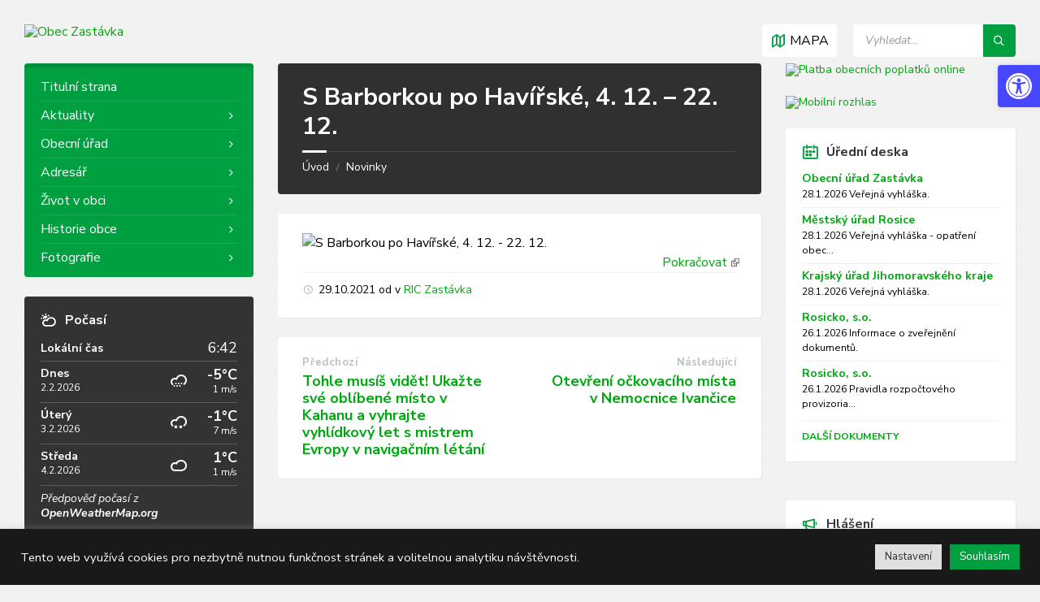

--- FILE ---
content_type: text/html; charset=UTF-8
request_url: http://www.zastavka.cz/_sprava/spravce-ajax.php
body_size: 2981
content:
{"current":{"coord":{"lon":16.3581,"lat":49.191099999999999},"weather":[{"id":701,"main":"Mist","description":"mist","icon":"50n"}],"base":"stations","main":{"temp":-5.2699999999999996,"feels_like":-7.8399999999999999,"temp_min":-6.1699999999999999,"temp_max":-3.8500000000000001,"pressure":1013,"humidity":90,"sea_level":1013,"grnd_level":969},"visibility":3000,"wind":{"speed":1.54,"deg":60},"clouds":{"all":100},"dt":1770009338,"sys":{"type":2,"id":45357,"country":"CZ","sunrise":1770013481,"sunset":1770047504},"timezone":3600,"id":3061830,"name":"Zast\u00e1vka","cod":200},"forecast":{"cod":"200","message":0,"cnt":40,"list":[{"dt":1770012000,"main":{"temp":-5.2699999999999996,"feels_like":-7.8899999999999997,"temp_min":-5.9800000000000004,"temp_max":-5.2699999999999996,"pressure":1013,"sea_level":1013,"grnd_level":969,"humidity":90,"temp_kf":0.70999999999999996},"weather":[{"id":600,"main":"Snow","description":"light snow","icon":"13n"}],"clouds":{"all":100},"wind":{"speed":1.5700000000000001,"deg":77,"gust":3.0299999999999998},"visibility":577,"pop":0.20000000000000001,"snow":{"3h":0.14000000000000001},"sys":{"pod":"n"},"dt_txt":"2026-02-02 06:00:00"},{"dt":1770022800,"main":{"temp":-5.25,"feels_like":-8.6699999999999999,"temp_min":-5.25,"temp_max":-5.2000000000000002,"pressure":1013,"sea_level":1013,"grnd_level":968,"humidity":89,"temp_kf":-0.050000000000000003},"weather":[{"id":600,"main":"Snow","description":"light snow","icon":"13d"}],"clouds":{"all":100},"wind":{"speed":2.0699999999999998,"deg":83,"gust":3.77},"visibility":2303,"pop":0.20000000000000001,"snow":{"3h":0.16},"sys":{"pod":"d"},"dt_txt":"2026-02-02 09:00:00"},{"dt":1770033600,"main":{"temp":-4.2800000000000002,"feels_like":-9.1999999999999993,"temp_min":-4.2800000000000002,"temp_max":-3.79,"pressure":1012,"sea_level":1012,"grnd_level":968,"humidity":87,"temp_kf":-0.48999999999999999},"weather":[{"id":804,"main":"Clouds","description":"overcast clouds","icon":"04d"}],"clouds":{"all":100},"wind":{"speed":3.5899999999999999,"deg":99,"gust":5.6900000000000004},"visibility":10000,"pop":0,"sys":{"pod":"d"},"dt_txt":"2026-02-02 12:00:00"},{"dt":1770044400,"main":{"temp":-4.8799999999999999,"feels_like":-10.42,"temp_min":-4.8799999999999999,"temp_max":-4.8799999999999999,"pressure":1011,"sea_level":1011,"grnd_level":967,"humidity":93,"temp_kf":0},"weather":[{"id":600,"main":"Snow","description":"light snow","icon":"13d"}],"clouds":{"all":100},"wind":{"speed":4.1799999999999997,"deg":95,"gust":9.3599999999999994},"visibility":194,"pop":0.23999999999999999,"snow":{"3h":0.26000000000000001},"sys":{"pod":"d"},"dt_txt":"2026-02-02 15:00:00"},{"dt":1770055200,"main":{"temp":-1.8999999999999999,"feels_like":-7.2400000000000002,"temp_min":-1.8999999999999999,"temp_max":-1.8999999999999999,"pressure":1010,"sea_level":1010,"grnd_level":967,"humidity":97,"temp_kf":0},"weather":[{"id":600,"main":"Snow","description":"light snow","icon":"13n"}],"clouds":{"all":100},"wind":{"speed":4.9100000000000001,"deg":105,"gust":11.82},"pop":0.98999999999999999,"snow":{"3h":0.57999999999999996},"sys":{"pod":"n"},"dt_txt":"2026-02-02 18:00:00"},{"dt":1770066000,"main":{"temp":-0.79000000000000004,"feels_like":-6.75,"temp_min":-0.79000000000000004,"temp_max":-0.79000000000000004,"pressure":1010,"sea_level":1010,"grnd_level":967,"humidity":97,"temp_kf":0},"weather":[{"id":600,"main":"Snow","description":"light snow","icon":"13n"}],"clouds":{"all":100},"wind":{"speed":6.6100000000000003,"deg":118,"gust":12.630000000000001},"pop":1,"snow":{"3h":0.83999999999999997},"sys":{"pod":"n"},"dt_txt":"2026-02-02 21:00:00"},{"dt":1770076800,"main":{"temp":-1.6799999999999999,"feels_like":-7.8399999999999999,"temp_min":-1.6799999999999999,"temp_max":-1.6799999999999999,"pressure":1010,"sea_level":1010,"grnd_level":967,"humidity":94,"temp_kf":0},"weather":[{"id":600,"main":"Snow","description":"light snow","icon":"13n"}],"clouds":{"all":100},"wind":{"speed":6.5,"deg":121,"gust":12.82},"visibility":337,"pop":1,"snow":{"3h":0.66000000000000003},"sys":{"pod":"n"},"dt_txt":"2026-02-03 00:00:00"},{"dt":1770087600,"main":{"temp":-2.23,"feels_like":-8.6799999999999997,"temp_min":-2.23,"temp_max":-2.23,"pressure":1010,"sea_level":1010,"grnd_level":967,"humidity":93,"temp_kf":0},"weather":[{"id":600,"main":"Snow","description":"light snow","icon":"13n"}],"clouds":{"all":100},"wind":{"speed":6.7800000000000002,"deg":123,"gust":13},"visibility":363,"pop":0.95999999999999996,"snow":{"3h":0.67000000000000004},"sys":{"pod":"n"},"dt_txt":"2026-02-03 03:00:00"},{"dt":1770098400,"main":{"temp":-2.3300000000000001,"feels_like":-8.6799999999999997,"temp_min":-2.3300000000000001,"temp_max":-2.3300000000000001,"pressure":1010,"sea_level":1010,"grnd_level":966,"humidity":96,"temp_kf":0},"weather":[{"id":600,"main":"Snow","description":"light snow","icon":"13n"}],"clouds":{"all":100},"wind":{"speed":6.5199999999999996,"deg":121,"gust":13.07},"visibility":223,"pop":1,"snow":{"3h":0.83999999999999997},"sys":{"pod":"n"},"dt_txt":"2026-02-03 06:00:00"},{"dt":1770109200,"main":{"temp":-1.5600000000000001,"feels_like":-7.9900000000000002,"temp_min":-1.5600000000000001,"temp_max":-1.5600000000000001,"pressure":1008,"sea_level":1008,"grnd_level":965,"humidity":96,"temp_kf":0},"weather":[{"id":600,"main":"Snow","description":"light snow","icon":"13d"}],"clouds":{"all":100},"wind":{"speed":7.1500000000000004,"deg":121,"gust":13.640000000000001},"visibility":221,"pop":1,"snow":{"3h":1.0700000000000001},"sys":{"pod":"d"},"dt_txt":"2026-02-03 09:00:00"},{"dt":1770120000,"main":{"temp":-1.3,"feels_like":-7.5999999999999996,"temp_min":-1.3,"temp_max":-1.3,"pressure":1007,"sea_level":1007,"grnd_level":964,"humidity":96,"temp_kf":0},"weather":[{"id":600,"main":"Snow","description":"light snow","icon":"13d"}],"clouds":{"all":100},"wind":{"speed":7.04,"deg":118,"gust":13.970000000000001},"visibility":128,"pop":1,"snow":{"3h":1.0600000000000001},"sys":{"pod":"d"},"dt_txt":"2026-02-03 12:00:00"},{"dt":1770130800,"main":{"temp":-0.80000000000000004,"feels_like":-6.5899999999999999,"temp_min":-0.80000000000000004,"temp_max":-0.80000000000000004,"pressure":1006,"sea_level":1006,"grnd_level":963,"humidity":96,"temp_kf":0},"weather":[{"id":600,"main":"Snow","description":"light snow","icon":"13d"}],"clouds":{"all":100},"wind":{"speed":6.2400000000000002,"deg":117,"gust":11.75},"visibility":1583,"pop":0.97999999999999998,"snow":{"3h":0.56999999999999995},"sys":{"pod":"d"},"dt_txt":"2026-02-03 15:00:00"},{"dt":1770141600,"main":{"temp":-0.65000000000000002,"feels_like":-4.9299999999999997,"temp_min":-0.65000000000000002,"temp_max":-0.65000000000000002,"pressure":1007,"sea_level":1007,"grnd_level":964,"humidity":98,"temp_kf":0},"weather":[{"id":600,"main":"Snow","description":"light snow","icon":"13n"}],"clouds":{"all":100},"wind":{"speed":3.79,"deg":117,"gust":8.7400000000000002},"visibility":2882,"pop":0.84999999999999998,"snow":{"3h":0.28999999999999998},"sys":{"pod":"n"},"dt_txt":"2026-02-03 18:00:00"},{"dt":1770152400,"main":{"temp":-0.63,"feels_like":-3.6499999999999999,"temp_min":-0.63,"temp_max":-0.63,"pressure":1008,"sea_level":1008,"grnd_level":964,"humidity":98,"temp_kf":0},"weather":[{"id":804,"main":"Clouds","description":"overcast clouds","icon":"04n"}],"clouds":{"all":100},"wind":{"speed":2.3900000000000001,"deg":113,"gust":5.8499999999999996},"visibility":5053,"pop":0,"sys":{"pod":"n"},"dt_txt":"2026-02-03 21:00:00"},{"dt":1770163200,"main":{"temp":-0.48999999999999999,"feels_like":-0.48999999999999999,"temp_min":-0.48999999999999999,"temp_max":-0.48999999999999999,"pressure":1008,"sea_level":1008,"grnd_level":965,"humidity":97,"temp_kf":0},"weather":[{"id":804,"main":"Clouds","description":"overcast clouds","icon":"04n"}],"clouds":{"all":100},"wind":{"speed":0.42999999999999999,"deg":105,"gust":0.46000000000000002},"visibility":8091,"pop":0,"sys":{"pod":"n"},"dt_txt":"2026-02-04 00:00:00"},{"dt":1770174000,"main":{"temp":-0.78000000000000003,"feels_like":-0.78000000000000003,"temp_min":-0.78000000000000003,"temp_max":-0.78000000000000003,"pressure":1009,"sea_level":1009,"grnd_level":966,"humidity":97,"temp_kf":0},"weather":[{"id":804,"main":"Clouds","description":"overcast clouds","icon":"04n"}],"clouds":{"all":100},"wind":{"speed":0.22,"deg":324,"gust":0.059999999999999998},"visibility":10000,"pop":0,"sys":{"pod":"n"},"dt_txt":"2026-02-04 03:00:00"},{"dt":1770184800,"main":{"temp":-0.81999999999999995,"feels_like":-0.81999999999999995,"temp_min":-0.81999999999999995,"temp_max":-0.81999999999999995,"pressure":1009,"sea_level":1009,"grnd_level":966,"humidity":97,"temp_kf":0},"weather":[{"id":804,"main":"Clouds","description":"overcast clouds","icon":"04n"}],"clouds":{"all":100},"wind":{"speed":1.1000000000000001,"deg":151,"gust":1.3600000000000001},"visibility":10000,"pop":0,"sys":{"pod":"n"},"dt_txt":"2026-02-04 06:00:00"},{"dt":1770195600,"main":{"temp":0.01,"feels_like":0.01,"temp_min":0.01,"temp_max":0.01,"pressure":1009,"sea_level":1009,"grnd_level":966,"humidity":97,"temp_kf":0},"weather":[{"id":804,"main":"Clouds","description":"overcast clouds","icon":"04d"}],"clouds":{"all":100},"wind":{"speed":0.63,"deg":78,"gust":0.88},"visibility":10000,"pop":0,"sys":{"pod":"d"},"dt_txt":"2026-02-04 09:00:00"},{"dt":1770206400,"main":{"temp":1.24,"feels_like":-0.12,"temp_min":1.24,"temp_max":1.24,"pressure":1007,"sea_level":1007,"grnd_level":965,"humidity":96,"temp_kf":0},"weather":[{"id":804,"main":"Clouds","description":"overcast clouds","icon":"04d"}],"clouds":{"all":100},"wind":{"speed":1.3600000000000001,"deg":39,"gust":2.1600000000000001},"visibility":10000,"pop":0,"sys":{"pod":"d"},"dt_txt":"2026-02-04 12:00:00"},{"dt":1770217200,"main":{"temp":1.4199999999999999,"feels_like":-0.68000000000000005,"temp_min":1.4199999999999999,"temp_max":1.4199999999999999,"pressure":1006,"sea_level":1006,"grnd_level":963,"humidity":99,"temp_kf":0},"weather":[{"id":804,"main":"Clouds","description":"overcast clouds","icon":"04d"}],"clouds":{"all":100},"wind":{"speed":1.8999999999999999,"deg":72,"gust":4.8499999999999996},"visibility":2987,"pop":0,"sys":{"pod":"d"},"dt_txt":"2026-02-04 15:00:00"},{"dt":1770228000,"main":{"temp":1.0800000000000001,"feels_like":-2.0499999999999998,"temp_min":1.0800000000000001,"temp_max":1.0800000000000001,"pressure":1005,"sea_level":1005,"grnd_level":962,"humidity":96,"temp_kf":0},"weather":[{"id":804,"main":"Clouds","description":"overcast clouds","icon":"04n"}],"clouds":{"all":100},"wind":{"speed":2.8300000000000001,"deg":57,"gust":7.9000000000000004},"visibility":10000,"pop":0,"sys":{"pod":"n"},"dt_txt":"2026-02-04 18:00:00"},{"dt":1770238800,"main":{"temp":1.1799999999999999,"feels_like":-2.23,"temp_min":1.1799999999999999,"temp_max":1.1799999999999999,"pressure":1003,"sea_level":1003,"grnd_level":961,"humidity":95,"temp_kf":0},"weather":[{"id":804,"main":"Clouds","description":"overcast clouds","icon":"04n"}],"clouds":{"all":100},"wind":{"speed":3.1800000000000002,"deg":66,"gust":9.3100000000000005},"visibility":10000,"pop":0,"sys":{"pod":"n"},"dt_txt":"2026-02-04 21:00:00"},{"dt":1770249600,"main":{"temp":1.04,"feels_like":-2.5800000000000001,"temp_min":1.04,"temp_max":1.04,"pressure":1002,"sea_level":1002,"grnd_level":960,"humidity":95,"temp_kf":0},"weather":[{"id":500,"main":"Rain","description":"light rain","icon":"10n"}],"clouds":{"all":100},"wind":{"speed":3.4100000000000001,"deg":69,"gust":8.8699999999999992},"visibility":10000,"pop":0.20000000000000001,"rain":{"3h":0.31},"sys":{"pod":"n"},"dt_txt":"2026-02-05 00:00:00"},{"dt":1770260400,"main":{"temp":0.80000000000000004,"feels_like":-2.7999999999999998,"temp_min":0.80000000000000004,"temp_max":0.80000000000000004,"pressure":1001,"sea_level":1001,"grnd_level":958,"humidity":96,"temp_kf":0},"weather":[{"id":500,"main":"Rain","description":"light rain","icon":"10n"}],"clouds":{"all":98},"wind":{"speed":3.3100000000000001,"deg":57,"gust":9.1699999999999999},"visibility":10000,"pop":0.20000000000000001,"rain":{"3h":0.23999999999999999},"sys":{"pod":"n"},"dt_txt":"2026-02-05 03:00:00"},{"dt":1770271200,"main":{"temp":1.6899999999999999,"feels_like":-2.0800000000000001,"temp_min":1.6899999999999999,"temp_max":1.6899999999999999,"pressure":999,"sea_level":999,"grnd_level":957,"humidity":95,"temp_kf":0},"weather":[{"id":500,"main":"Rain","description":"light rain","icon":"10n"}],"clouds":{"all":99},"wind":{"speed":3.8100000000000001,"deg":75,"gust":10.699999999999999},"visibility":10000,"pop":0.31,"rain":{"3h":0.19},"sys":{"pod":"n"},"dt_txt":"2026-02-05 06:00:00"},{"dt":1770282000,"main":{"temp":1.6200000000000001,"feels_like":-2.3799999999999999,"temp_min":1.6200000000000001,"temp_max":1.6200000000000001,"pressure":1000,"sea_level":1000,"grnd_level":957,"humidity":97,"temp_kf":0},"weather":[{"id":500,"main":"Rain","description":"light rain","icon":"10d"}],"clouds":{"all":100},"wind":{"speed":4.1299999999999999,"deg":86,"gust":10.220000000000001},"visibility":10000,"pop":0.28000000000000003,"rain":{"3h":0.27000000000000002},"sys":{"pod":"d"},"dt_txt":"2026-02-05 09:00:00"},{"dt":1770292800,"main":{"temp":0.95999999999999996,"feels_like":-2.5800000000000001,"temp_min":0.95999999999999996,"temp_max":0.95999999999999996,"pressure":999,"sea_level":999,"grnd_level":957,"humidity":99,"temp_kf":0},"weather":[{"id":600,"main":"Snow","description":"light snow","icon":"13d"}],"clouds":{"all":100},"wind":{"speed":3.2799999999999998,"deg":76,"gust":7.6900000000000004},"visibility":1854,"pop":1,"snow":{"3h":1},"sys":{"pod":"d"},"dt_txt":"2026-02-05 12:00:00"},{"dt":1770303600,"main":{"temp":1.3200000000000001,"feels_like":-1.0600000000000001,"temp_min":1.3200000000000001,"temp_max":1.3200000000000001,"pressure":999,"sea_level":999,"grnd_level":956,"humidity":99,"temp_kf":0},"weather":[{"id":500,"main":"Rain","description":"light rain","icon":"10d"}],"clouds":{"all":100},"wind":{"speed":2.1200000000000001,"deg":63,"gust":7.5999999999999996},"visibility":10000,"pop":1,"rain":{"3h":0.67000000000000004},"sys":{"pod":"d"},"dt_txt":"2026-02-05 15:00:00"},{"dt":1770314400,"main":{"temp":1,"feels_like":-1.45,"temp_min":1,"temp_max":1,"pressure":999,"sea_level":999,"grnd_level":957,"humidity":98,"temp_kf":0},"weather":[{"id":500,"main":"Rain","description":"light rain","icon":"10n"}],"clouds":{"all":100},"wind":{"speed":2.1400000000000001,"deg":78,"gust":7.6200000000000001},"visibility":10000,"pop":1,"rain":{"3h":0.20999999999999999},"sys":{"pod":"n"},"dt_txt":"2026-02-05 18:00:00"},{"dt":1770325200,"main":{"temp":0.76000000000000001,"feels_like":-0.97999999999999998,"temp_min":0.76000000000000001,"temp_max":0.76000000000000001,"pressure":999,"sea_level":999,"grnd_level":957,"humidity":98,"temp_kf":0},"weather":[{"id":804,"main":"Clouds","description":"overcast clouds","icon":"04n"}],"clouds":{"all":100},"wind":{"speed":1.5600000000000001,"deg":52,"gust":4.5800000000000001},"visibility":10000,"pop":0,"sys":{"pod":"n"},"dt_txt":"2026-02-05 21:00:00"},{"dt":1770336000,"main":{"temp":0.72999999999999998,"feels_like":-1.1200000000000001,"temp_min":0.72999999999999998,"temp_max":0.72999999999999998,"pressure":999,"sea_level":999,"grnd_level":956,"humidity":99,"temp_kf":0},"weather":[{"id":600,"main":"Snow","description":"light snow","icon":"13n"}],"clouds":{"all":100},"wind":{"speed":1.6299999999999999,"deg":56,"gust":4.3600000000000003},"visibility":10000,"pop":0.20000000000000001,"snow":{"3h":0.14000000000000001},"sys":{"pod":"n"},"dt_txt":"2026-02-06 00:00:00"},{"dt":1770346800,"main":{"temp":0.77000000000000002,"feels_like":-1.2,"temp_min":0.77000000000000002,"temp_max":0.77000000000000002,"pressure":998,"sea_level":998,"grnd_level":956,"humidity":99,"temp_kf":0},"weather":[{"id":600,"main":"Snow","description":"light snow","icon":"13n"}],"clouds":{"all":100},"wind":{"speed":1.72,"deg":62,"gust":5.2599999999999998},"visibility":10000,"pop":0.46000000000000002,"snow":{"3h":0.32000000000000001},"sys":{"pod":"n"},"dt_txt":"2026-02-06 03:00:00"},{"dt":1770357600,"main":{"temp":0.78000000000000003,"feels_like":-1.3500000000000001,"temp_min":0.78000000000000003,"temp_max":0.78000000000000003,"pressure":998,"sea_level":998,"grnd_level":956,"humidity":99,"temp_kf":0},"weather":[{"id":601,"main":"Snow","description":"snow","icon":"13n"}],"clouds":{"all":100},"wind":{"speed":1.8400000000000001,"deg":51,"gust":5.6399999999999997},"visibility":1559,"pop":1,"snow":{"3h":2.0600000000000001},"sys":{"pod":"n"},"dt_txt":"2026-02-06 06:00:00"},{"dt":1770368400,"main":{"temp":1.1000000000000001,"feels_like":-1.46,"temp_min":1.1000000000000001,"temp_max":1.1000000000000001,"pressure":999,"sea_level":999,"grnd_level":956,"humidity":99,"temp_kf":0},"weather":[{"id":500,"main":"Rain","description":"light rain","icon":"10d"}],"clouds":{"all":100},"wind":{"speed":2.25,"deg":40,"gust":6.1299999999999999},"visibility":2147,"pop":1,"rain":{"3h":2.5899999999999999},"sys":{"pod":"d"},"dt_txt":"2026-02-06 09:00:00"},{"dt":1770379200,"main":{"temp":1.1000000000000001,"feels_like":-0.71999999999999997,"temp_min":1.1000000000000001,"temp_max":1.1000000000000001,"pressure":999,"sea_level":999,"grnd_level":957,"humidity":99,"temp_kf":0},"weather":[{"id":500,"main":"Rain","description":"light rain","icon":"10d"}],"clouds":{"all":100},"wind":{"speed":1.6499999999999999,"deg":36,"gust":3.9300000000000002},"visibility":2060,"pop":1,"rain":{"3h":0.82999999999999996},"sys":{"pod":"d"},"dt_txt":"2026-02-06 12:00:00"},{"dt":1770390000,"main":{"temp":1.02,"feels_like":-0.53000000000000003,"temp_min":1.02,"temp_max":1.02,"pressure":1000,"sea_level":1000,"grnd_level":958,"humidity":99,"temp_kf":0},"weather":[{"id":500,"main":"Rain","description":"light rain","icon":"10d"}],"clouds":{"all":100},"wind":{"speed":1.46,"deg":358,"gust":1.98},"visibility":2391,"pop":1,"rain":{"3h":0.78000000000000003},"sys":{"pod":"d"},"dt_txt":"2026-02-06 15:00:00"},{"dt":1770400800,"main":{"temp":0.77000000000000002,"feels_like":-0.80000000000000004,"temp_min":0.77000000000000002,"temp_max":0.77000000000000002,"pressure":1002,"sea_level":1002,"grnd_level":959,"humidity":99,"temp_kf":0},"weather":[{"id":600,"main":"Snow","description":"light snow","icon":"13n"}],"clouds":{"all":100},"wind":{"speed":1.45,"deg":333,"gust":2.0499999999999998},"visibility":362,"pop":1,"snow":{"3h":1.23},"sys":{"pod":"n"},"dt_txt":"2026-02-06 18:00:00"},{"dt":1770411600,"main":{"temp":0.76000000000000001,"feels_like":0.76000000000000001,"temp_min":0.76000000000000001,"temp_max":0.76000000000000001,"pressure":1004,"sea_level":1004,"grnd_level":961,"humidity":99,"temp_kf":0},"weather":[{"id":600,"main":"Snow","description":"light snow","icon":"13n"}],"clouds":{"all":100},"wind":{"speed":1.1399999999999999,"deg":310,"gust":1.8999999999999999},"visibility":194,"pop":0.95999999999999996,"snow":{"3h":0.54000000000000004},"sys":{"pod":"n"},"dt_txt":"2026-02-06 21:00:00"},{"dt":1770422400,"main":{"temp":0.67000000000000004,"feels_like":0.67000000000000004,"temp_min":0.67000000000000004,"temp_max":0.67000000000000004,"pressure":1005,"sea_level":1005,"grnd_level":962,"humidity":99,"temp_kf":0},"weather":[{"id":600,"main":"Snow","description":"light snow","icon":"13n"}],"clouds":{"all":100},"wind":{"speed":1.2,"deg":327,"gust":2.73},"visibility":63,"pop":1,"snow":{"3h":0.59999999999999998},"sys":{"pod":"n"},"dt_txt":"2026-02-07 00:00:00"},{"dt":1770433200,"main":{"temp":0.71999999999999997,"feels_like":0.71999999999999997,"temp_min":0.71999999999999997,"temp_max":0.71999999999999997,"pressure":1007,"sea_level":1007,"grnd_level":964,"humidity":99,"temp_kf":0},"weather":[{"id":600,"main":"Snow","description":"light snow","icon":"13n"}],"clouds":{"all":100},"wind":{"speed":1.27,"deg":334,"gust":3.1600000000000001},"visibility":32,"pop":0.80000000000000004,"snow":{"3h":0.41999999999999998},"sys":{"pod":"n"},"dt_txt":"2026-02-07 03:00:00"}],"city":{"id":3061830,"name":"Zast\u00e1vka","coord":{"lat":49.191099999999999,"lon":16.3581},"country":"CZ","population":2405,"timezone":3600,"sunrise":1770013481,"sunset":1770047504}}}